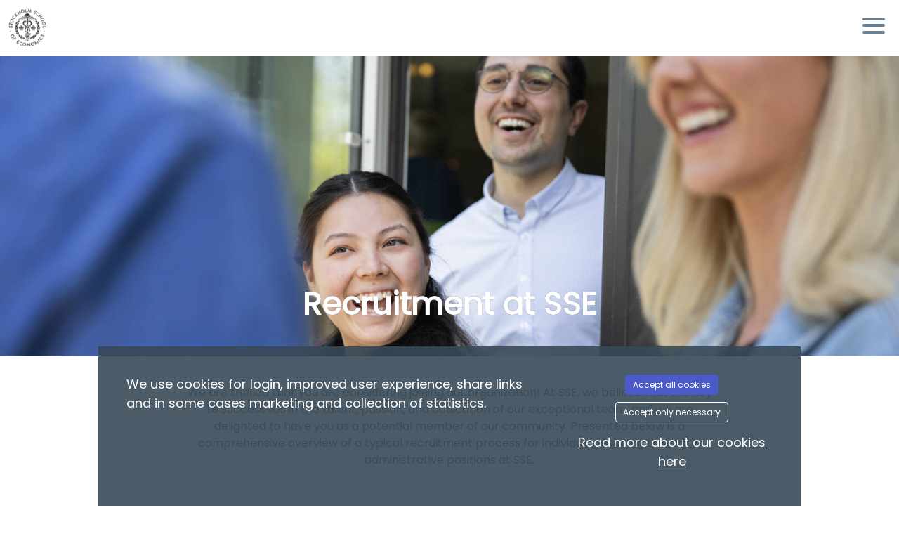

--- FILE ---
content_type: text/css
request_url: https://hhs.varbi.com/Template/DefaultResponsive/css_company/666.css?v=610fde30872fad5df09a88e32a4da8c4
body_size: -111
content:
/**
 * Handelshögskolan
 */

@import url('https://fonts.googleapis.com/css?family=Poppins');

body.landingpage,
body.landingpage h1,
body.landingpage h2,
body.landingpage h3,
body.landingpage h4,
body.landingpage h5,
body.landingpage h6,
body.landingpage a,
body.landingpage p {
    font-family: 'Poppins', sans-serif;
}

body.landingpage h1,
body.landingpage h2,
body.landingpage h3,
body.landingpage h4 {
	font-weight: bold;
}

body.landingpage .navbar-white {
    background: #fff;
    border-bottom: 1px solid #e7e7e7;
}

.hamburger .hamb-top, 
.hamburger .hamb-middle, 
.hamburger .hamb-bottom {
    background-color: #687E91;
}

body.landingpage .btn-success,
body.landingpage .btn-success:active {
    background: #B34B74;
    border-color: #B34B74;
    color: #fff;
    text-shadow: none;
}

body.landingpage .btn-default,
body.landingpage .btn-default:active,
body.landingpage .btn.btn-main,
body.landingpage .btn.btn-main:active,
body.landingpage .search-bg .btn-primary {
    background: #48BB88;
    border-color: #48BB88;
    color: #fff;
    text-shadow: none;
}

.hero, .carousel-caption {
    color: #fff;
    text-shadow: 0px 0px 0 rgba(0,0,0,.75);
}

.list-followus .fa-3x {
    font-size: 2em;
}

section.culture,
section.benefits-50-background {
    color: #fff;
    background: #687E91;
}

.search-bg {
	color: #687E91;
    background-image: url('/assets/img/company/666/header.jpg');
    background-position: top;
    background-size: cover;
    padding-top: 60px;
    padding-bottom: 60px;
    margin-top: 60px;
    margin-bottom: 60px;
    padding-left: 20px;
    padding-right: 20px;
}

.search-bg h2 {
    color: #687E91;
}

.position-list .position-list-row h2 a {
	color: #687E91;
}

section.follow-us a {
    color: #B34B74;
}

body.landingpage div#spontaneous-applications {
    background-color: #687E91;
    color: #ffffff;
    padding: 45px 15px;
}

body.landingpage div#spontaneous-applications a {
    color: #ffffff;
}

body.landingpage div#spontaneous-applications a:hover {
    background-color: transparent;
}

